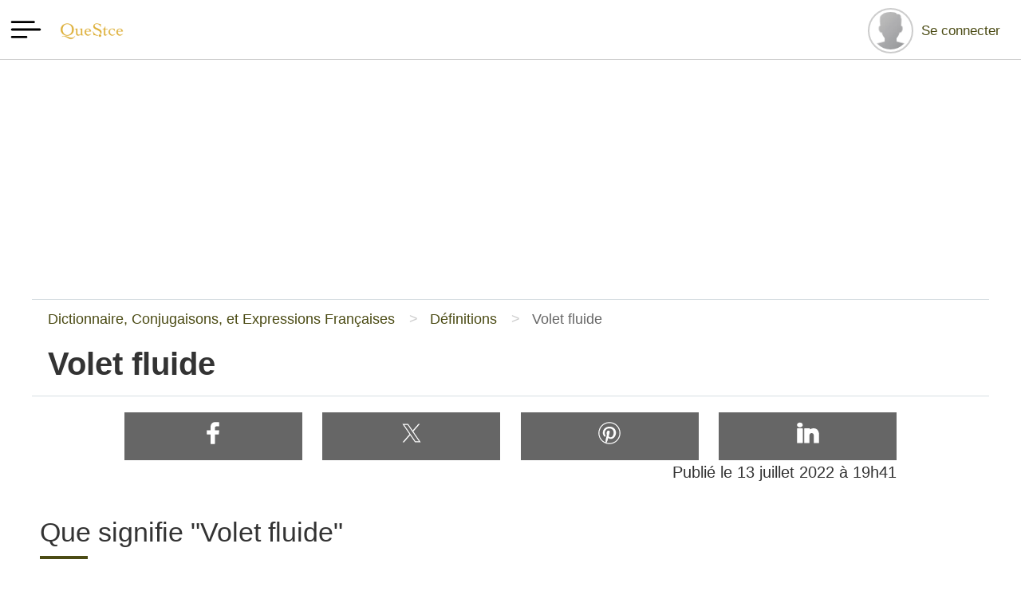

--- FILE ---
content_type: text/html; charset=utf-8
request_url: https://www.questce.fr/definitions/volet-fluide-22686
body_size: 8173
content:
<!doctype html>
<html lang="fr">
	<head>
		<meta charset="utf-8">
    
<title>Définition du mot &quot;Volet fluide&quot; - Questce.fr</title>
<meta name="description" content="Quelle est la signification du mot &quot;Volet fluide&quot;? Qu&apos;est-ce que ça veut dire &quot;Volet fluide&quot;?">
<meta name="robots" content="index, follow">
<meta name="viewport" content="width=device-width,initial-scale=1,minimum-scale=1">

  <meta property="og:site_name" content="Questce.fr">
  <meta property="og:title" content="Définition du mot &quot;Volet fluide&quot; - Questce.fr">
  <meta property="og:type" content="article">
  <meta property="og:url" content="https://www.questce.fr/definitions/volet-fluide-22686">
  <meta property="og:image" content="/extension/questce/design/questce/images/layout/default.jpg">
  <meta property="og:description" content="Quelle est la signification du mot &quot;Volet fluide&quot;? Qu&apos;est-ce que ça veut dire &quot;Volet fluide&quot;?">

  <link rel="canonical" href="https://www.questce.fr/definitions/volet-fluide-22686">

<link rel="apple-touch-icon" sizes="180x180" href="/apple-touch-icon.png">
<link rel="icon" type="image/png" sizes="32x32" href="/favicon-32x32.png">
<link rel="icon" type="image/png" sizes="16x16" href="/favicon-16x16.png">
<link rel="manifest" href="/manifest.json">
<link rel="mask-icon" href="/safari-pinned-tab.svg" color="#5bbad5">
<meta name="msapplication-TileColor" content="#2d89ef">
<meta name="theme-color" content="#ffffff">

    <link rel="stylesheet" href="/design/standard/stylesheets/generated/questce/front-minimal.min.css"><link rel="stylesheet" href="/design/standard/stylesheets/generated/questce/front.min.css">
            <script type="application/ld+json">
          {"@context":"https:\/\/schema.org","@type":"WebSite","name":"Questce.fr","url":"https:\/\/www.questce.fr\/","potentialAction":[{"@type":"SearchAction","target":{"@type":"EntryPoint","urlTemplate":"https:\/\/www.questce.fr\/search?query={search_term_string}"},"query-input":"required name=search_term_string"}]}        </script>
              <script type="application/ld+json">
          {"@context":"https:\/\/schema.org","@type":"BreadcrumbList","itemListElement":[{"@type":"ListItem","position":0,"item":{"@id":"https:\/\/www.questce.fr\/","name":"Dictionnaire, Conjugaisons, et Expressions Fran\u00e7aises"}},{"@type":"ListItem","position":1,"item":{"@id":"https:\/\/www.questce.fr\/definitions","name":"D\u00e9finitions"}}]}        </script>
              <script type="application/ld+json">
          {"@context":"https:\/\/schema.org","@type":"NewsArticle","name":"Volet fluide","url":"https:\/\/www.questce.fr\/definitions\/volet-fluide-22686","headline":"D\u00e9finition du mot \"Volet fluide\"","dateCreated":"2022-07-13T19:41:30+02:00","datePublished":"2022-07-13T19:41:30+02:00","dateModified":"2022-07-13T19:41:30+02:00","editor":"Questce.fr","description":"Quelle est la signification du mot \"Volet fluide\"? Qu'est-ce que \u00e7a veut dire \"Volet fluide\"?","publisher":{"@type":"Organization","name":"Questce.fr","url":"https:\/\/www.questce.fr","logo":{"@type":"ImageObject","url":"https:\/\/www.questce.fr\/extension\/questce\/design\/questce\/images\/layout\/logo.png","height":"156","width":"300"}},"mainEntityOfPage":{"@type":"WebPage","@id":"https:\/\/www.questce.fr\/definitions\/volet-fluide-22686"},"articleSection":"D\u00e9finitions","image":["https:\/\/www.questce.fr\/extension\/questce\/design\/questce\/images\/layout\/default.jpg"],"author":{"@type":"Person","name":"Clara Devienne","url":"https:\/\/www.questce.fr\/auteurs\/clara-devienne-3"}}        </script>
      	</head>
	<body id="body"  data-uaid="G-BHC2N4RM3E"                   data-caid="ca-pub-4998910007092964"                   data-nonceid="iNearx2b4H4j_Q9XZY-RLg">
		<header class="header">
	<div class="header-area">
          <div class="menu-button" id="header-menu-button">
        <svg xmlns="http://www.w3.org/2000/svg" viewBox="0 0 24 24" xml:space="preserve" class="svg-preserve" style="display:none;"><g id="icon-menu"><path d="m13 16.745c0-.414-.336-.75-.75-.75h-9.5c-.414 0-.75.336-.75.75s.336.75.75.75h9.5c.414 0 .75-.336.75-.75zm9-5c0-.414-.336-.75-.75-.75h-18.5c-.414 0-.75.336-.75.75s.336.75.75.75h18.5c.414 0 .75-.336.75-.75zm-4-5c0-.414-.336-.75-.75-.75h-14.5c-.414 0-.75.336-.75.75s.336.75.75.75h14.5c.414 0 .75-.336.75-.75z" fill-rule="nonzero"/></g></svg><svg xmlns="http://www.w3.org/2000/svg" viewBox="0 0 24 24" xml:space="preserve" width="45" height="45" class="icon-menu"><use href="#icon-menu"></use></svg>        <svg xmlns="http://www.w3.org/2000/svg" viewBox="0 0 24 24" xml:space="preserve" class="svg-preserve" style="display:none;"><g id="icon-cancel"><path d="m12 10.93 5.719-5.72c.146-.146.339-.219.531-.219.404 0 .75.324.75.749 0 .193-.073.385-.219.532l-5.72 5.719 5.719 5.719c.147.147.22.339.22.531 0 .427-.349.75-.75.75-.192 0-.385-.073-.531-.219l-5.719-5.719-5.719 5.719c-.146.146-.339.219-.531.219-.401 0-.75-.323-.75-.75 0-.192.073-.384.22-.531l5.719-5.719-5.72-5.719c-.146-.147-.219-.339-.219-.532 0-.425.346-.749.75-.749.192 0 .385.073.531.219z"/></g></svg><svg xmlns="http://www.w3.org/2000/svg" viewBox="0 0 24 24" xml:space="preserve" width="45" height="45" class="icon-cancel"><use href="#icon-cancel"></use></svg>			</div>
      <div class="menu-button right">
        <div id="header-status">
          <a href="/user/login" title="Se connecter">
            <img alt="Avatar par defaut" height="120" width="120" src="/design/standard/images/comment/anonymous.jpg" class="user-avatar">            <span class="user-name">Se connecter</span>
          </a>
        </div>
      </div>
    		<a href="/" class="logo" title="Retour a l'accueil">
			<img src="/extension/questce/design/questce/images/layout/logo.png"
           class='img-fluid'
           width='300'
           height='156'
           alt="Questce.fr">
		</a>
	</div>
</header>

  <nav id="header-menu" class="leftmenu">
	<div class="menu-inner">
		<form class="searchgroup" method="get"
			action="/search">
			<label for="searchinput-headermenu">Rechercher sur le site</label>
			<input id="searchinput-headermenu" type="search" class="form-control"
				value=""
				name="query" placeholder="Rechercher">
			<button type="submit">
				Rechercher
				<svg xmlns="http://www.w3.org/2000/svg" viewBox="0 0 15 15" xml:space="preserve" class="svg-preserve" style="display:none;"><g id="icon-search"><path d="M6.27.25a6 6 0 1 0 3.58 10.84L10 11l3 3a.75.75 0 1 0 1.06-1.07l-3-3 .12-.17a5.93 5.93 0 0 0 1.09-3.44 6 6 0 0 0-6-6.07Zm0 10.52a4.5 4.5 0 1 1 4.5-4.5 4.51 4.51 0 0 1-4.5 4.5Z" fill="#333"></path></g></svg><svg xmlns="http://www.w3.org/2000/svg" viewBox="0 0 15 15" xml:space="preserve" width="25" height="25" ><use href="#icon-search"></use></svg>			</button>
		</form>

		<a href="/" title="Accueil">Accueil</a>
						<a href="/expressions"
			title="Expressions">
			Expressions		</a>
				<a href="/conjugaison"
			title="Conjugaison">
			Conjugaison		</a>
				<a href="/definitions"
			title="Définitions">
			Définitions		</a>
				<a href="/edito"
			title="Edito">
			Edito		</a>
				<a href="/metiers"
			title="Métiers">
			Métiers		</a>
					</div>
</nav>    
  <div class="largerow breadcrumb">
        	<ul>
    		    			<li>
    				    					<a href="/" title="Dictionnaire, Conjugaisons, et Expressions Françaises">
    						Dictionnaire, Conjugaisons, et Expressions Françaises    					</a>
       			    			</li>
    		    			<li>
    				    					<a href="/definitions" title="Définitions">
    						Définitions    					</a>
       			    			</li>
    		    			<li>
    				       				<span>Volet fluide</span>
        		    			</li>
    		    	</ul>
    		      <h1>Volet fluide</h1>
      </div>

    <div class="main-container">
	    <main class="largerow">
	
	<div class="socialbar-container reducedrow bg-white">
	<div class="socialbar">
		<a class="bg-facebook"
			onclick="javascript:window.open(this.href, '', 'menubar=no,toolbar=no,resizable=yes,scrollbars=yes,height=500,width=700');return false;"
			href="https://www.facebook.com/sharer.php?u=https%3A%2F%2Fwww.questce.fr%2Fdefinitions%2Fvolet-fluide-22686&t=Volet+fluide"
			title="Partager sur Facebook" target="_blank" rel="noopener">
			<svg xmlns="http://www.w3.org/2000/svg" viewBox="0 0 50 50" xml:space="preserve" class="svg-preserve" style="display:none;"><g id="icon-facebook"><path d="M32,11h5c0.552,0,1-0.448,1-1V3.263c0-0.524-0.403-0.96-0.925-0.997C35.484,2.153,32.376,2,30.141,2C24,2,20,5.68,20,12.368 V19h-7c-0.552,0-1,0.448-1,1v7c0,0.552,0.448,1,1,1h7v19c0,0.552,0.448,1,1,1h7c0.552,0,1-0.448,1-1V28h7.222 c0.51,0,0.938-0.383,0.994-0.89l0.778-7C38.06,19.518,37.596,19,37,19h-8v-5C29,12.343,30.343,11,32,11z"/></g></svg><svg xmlns="http://www.w3.org/2000/svg" viewBox="0 0 50 50" xml:space="preserve" width="50" height="50" ><use href="#icon-facebook"></use></svg>		</a>
		<a class="bg-twitter"
			onclick="javascript:window.open(this.href, '', 'menubar=no,toolbar=no,resizable=yes,scrollbars=yes,height=400,width=700');return false;"
			href="https://twitter.com/share?url=https%3A%2F%2Fwww.questce.fr%2Fdefinitions%2Fvolet-fluide-22686&text=Volet+fluide"
			title="Partager sur Twitter" target="_blank" rel="noopener">
			<svg xmlns="http://www.w3.org/2000/svg" viewBox="0 0 50 50" xml:space="preserve" class="svg-preserve" style="display:none;"><g id="icon-twitter"><path d="M 5.9199219 6 L 20.582031 27.375 L 6.2304688 44 L 9.4101562 44 L 21.986328 29.421875 L 31.986328 44 L 44 44 L 28.681641 21.669922 L 42.199219 6 L 39.029297 6 L 27.275391 19.617188 L 17.933594 6 L 5.9199219 6 z M 9.7167969 8 L 16.880859 8 L 40.203125 42 L 33.039062 42 L 9.7167969 8 z"/></g></svg><svg xmlns="http://www.w3.org/2000/svg" viewBox="0 0 50 50" xml:space="preserve" width="50" height="50" ><use href="#icon-twitter"></use></svg>		</a>
		<a class="bg-pinterest"
			href="http://pinterest.com/pin/create/button/?url=https%3A%2F%2Fwww.questce.fr%2Fdefinitions%2Fvolet-fluide-22686&media=%2Fextension%2Fquestce%2Fdesign%2Fquestce%2Fimages%2Flayout%2Fdefault.jpg&description=Volet+fluide"
			title="Partager sur Pinterest" target="_blank" rel="noopener">
			<svg xmlns="http://www.w3.org/2000/svg" viewBox="0 0 50 50" xml:space="preserve" class="svg-preserve" style="display:none;"><g id="icon-pinterest"><path d="M 25 2 C 12.309295 2 2 12.309295 2 25 C 2 37.690705 12.309295 48 25 48 C 37.690705 48 48 37.690705 48 25 C 48 12.309295 37.690705 2 25 2 z M 25 4 C 36.609825 4 46 13.390175 46 25 C 46 36.609825 36.609825 46 25 46 C 22.876355 46 20.82771 45.682142 18.896484 45.097656 C 19.75673 43.659418 20.867347 41.60359 21.308594 39.90625 C 21.570728 38.899887 22.648438 34.794922 22.648438 34.794922 C 23.348841 36.132057 25.395277 37.263672 27.574219 37.263672 C 34.058123 37.263672 38.732422 31.300682 38.732422 23.890625 C 38.732422 16.78653 32.935409 11.472656 25.476562 11.472656 C 16.196831 11.472656 11.271484 17.700825 11.271484 24.482422 C 11.271484 27.636307 12.94892 31.562193 15.634766 32.8125 C 16.041611 33.001865 16.260073 32.919834 16.353516 32.525391 C 16.425459 32.226044 16.788267 30.766792 16.951172 30.087891 C 17.003269 29.871239 16.978043 29.68405 16.802734 29.470703 C 15.913793 28.392399 15.201172 26.4118 15.201172 24.564453 C 15.201172 19.822048 18.791452 15.232422 24.908203 15.232422 C 30.18976 15.232422 33.888672 18.832872 33.888672 23.980469 C 33.888672 29.796219 30.95207 33.826172 27.130859 33.826172 C 25.020554 33.826172 23.440361 32.080359 23.947266 29.939453 C 24.555054 27.38426 25.728516 24.626944 25.728516 22.78125 C 25.728516 21.130713 24.842754 19.753906 23.007812 19.753906 C 20.850369 19.753906 19.117188 21.984457 19.117188 24.974609 C 19.117187 26.877359 19.761719 28.166016 19.761719 28.166016 C 19.761719 28.166016 17.630543 37.176514 17.240234 38.853516 C 16.849091 40.52931 16.953851 42.786365 17.115234 44.466797 C 9.421139 41.352465 4 33.819328 4 25 C 4 13.390175 13.390175 4 25 4 z"/></g></svg><svg xmlns="http://www.w3.org/2000/svg" viewBox="0 0 50 50" xml:space="preserve" width="50" height="50" ><use href="#icon-pinterest"></use></svg>		</a>
		<a class="bg-linkedin"
			onclick="javascript:window.open(this.href, '','menubar=no,toolbar=no,resizable=yes,scrollbars=yes,height=450,width=650');return false;"
			href="https://www.linkedin.com/sharing/share-offsite/?url=https%3A%2F%2Fwww.questce.fr%2Fdefinitions%2Fvolet-fluide-22686"
			title="Partager sur Linkedin" target="_blank" rel="noopener">
			<svg xmlns="http://www.w3.org/2000/svg" viewBox="0 0 50 50" xml:space="preserve" class="svg-preserve" style="display:none;"><g id="icon-linkedin"><path d="M 8 3.0097656 C 4.53 3.0097656 2.0097656 5.0892187 2.0097656 7.9492188 C 2.0097656 10.819219 4.59 12.990234 8 12.990234 C 11.47 12.990234 13.990234 10.870625 13.990234 7.890625 C 13.830234 5.020625 11.36 3.0097656 8 3.0097656 z M 3 15 C 2.45 15 2 15.45 2 16 L 2 45 C 2 45.55 2.45 46 3 46 L 13 46 C 13.55 46 14 45.55 14 45 L 14 16 C 14 15.45 13.55 15 13 15 L 3 15 z M 18 15 C 17.45 15 17 15.45 17 16 L 17 45 C 17 45.55 17.45 46 18 46 L 27 46 C 27.552 46 28 45.552 28 45 L 28 30 L 28 29.75 L 28 29.5 C 28 27.13 29.820625 25.199531 32.140625 25.019531 C 32.260625 24.999531 32.38 25 32.5 25 C 32.62 25 32.739375 24.999531 32.859375 25.019531 C 35.179375 25.199531 37 27.13 37 29.5 L 37 45 C 37 45.552 37.448 46 38 46 L 47 46 C 47.55 46 48 45.55 48 45 L 48 28 C 48 21.53 44.529063 15 36.789062 15 C 33.269062 15 30.61 16.360234 29 17.490234 L 29 16 C 29 15.45 28.55 15 28 15 L 18 15 z"/></g></svg><svg xmlns="http://www.w3.org/2000/svg" viewBox="0 0 50 50" xml:space="preserve" width="50" height="50" ><use href="#icon-linkedin"></use></svg>		</a>
		<a class="bg-whatsapp"
			href="whatsapp://send?text=https%3A%2F%2Fwww.questce.fr%2Fdefinitions%2Fvolet-fluide-22686"
			title="Partager sur Whatsapp" target="_blank" rel="noopener">
			<svg xmlns="http://www.w3.org/2000/svg" viewBox="0 0 50 50" xml:space="preserve" class="svg-preserve" style="display:none;"><g id="icon-whatsapp"><path d="M 25 2 C 12.309534 2 2 12.309534 2 25 C 2 29.079097 3.1186875 32.88588 4.984375 36.208984 L 2.0371094 46.730469 A 1.0001 1.0001 0 0 0 3.2402344 47.970703 L 14.210938 45.251953 C 17.434629 46.972929 21.092591 48 25 48 C 37.690466 48 48 37.690466 48 25 C 48 12.309534 37.690466 2 25 2 z M 25 4 C 36.609534 4 46 13.390466 46 25 C 46 36.609534 36.609534 46 25 46 C 21.278025 46 17.792121 45.029635 14.761719 43.333984 A 1.0001 1.0001 0 0 0 14.033203 43.236328 L 4.4257812 45.617188 L 7.0019531 36.425781 A 1.0001 1.0001 0 0 0 6.9023438 35.646484 C 5.0606869 32.523592 4 28.890107 4 25 C 4 13.390466 13.390466 4 25 4 z M 16.642578 13 C 16.001539 13 15.086045 13.23849 14.333984 14.048828 C 13.882268 14.535548 12 16.369511 12 19.59375 C 12 22.955271 14.331391 25.855848 14.613281 26.228516 L 14.615234 26.228516 L 14.615234 26.230469 C 14.588494 26.195329 14.973031 26.752191 15.486328 27.419922 C 15.999626 28.087653 16.717405 28.96464 17.619141 29.914062 C 19.422612 31.812909 21.958282 34.007419 25.105469 35.349609 C 26.554789 35.966779 27.698179 36.339417 28.564453 36.611328 C 30.169845 37.115426 31.632073 37.038799 32.730469 36.876953 C 33.55263 36.755876 34.456878 36.361114 35.351562 35.794922 C 36.246248 35.22873 37.12309 34.524722 37.509766 33.455078 C 37.786772 32.688244 37.927591 31.979598 37.978516 31.396484 C 38.003976 31.104927 38.007211 30.847602 37.988281 30.609375 C 37.969311 30.371148 37.989581 30.188664 37.767578 29.824219 C 37.302009 29.059804 36.774753 29.039853 36.224609 28.767578 C 35.918939 28.616297 35.048661 28.191329 34.175781 27.775391 C 33.303883 27.35992 32.54892 26.991953 32.083984 26.826172 C 31.790239 26.720488 31.431556 26.568352 30.914062 26.626953 C 30.396569 26.685553 29.88546 27.058933 29.587891 27.5 C 29.305837 27.918069 28.170387 29.258349 27.824219 29.652344 C 27.819619 29.649544 27.849659 29.663383 27.712891 29.595703 C 27.284761 29.383815 26.761157 29.203652 25.986328 28.794922 C 25.2115 28.386192 24.242255 27.782635 23.181641 26.847656 L 23.181641 26.845703 C 21.603029 25.455949 20.497272 23.711106 20.148438 23.125 C 20.171937 23.09704 20.145643 23.130901 20.195312 23.082031 L 20.197266 23.080078 C 20.553781 22.728924 20.869739 22.309521 21.136719 22.001953 C 21.515257 21.565866 21.68231 21.181437 21.863281 20.822266 C 22.223954 20.10644 22.02313 19.318742 21.814453 18.904297 L 21.814453 18.902344 C 21.828863 18.931014 21.701572 18.650157 21.564453 18.326172 C 21.426943 18.001263 21.251663 17.580039 21.064453 17.130859 C 20.690033 16.232501 20.272027 15.224912 20.023438 14.634766 L 20.023438 14.632812 C 19.730591 13.937684 19.334395 13.436908 18.816406 13.195312 C 18.298417 12.953717 17.840778 13.022402 17.822266 13.021484 L 17.820312 13.021484 C 17.450668 13.004432 17.045038 13 16.642578 13 z M 16.642578 15 C 17.028118 15 17.408214 15.004701 17.726562 15.019531 C 18.054056 15.035851 18.033687 15.037192 17.970703 15.007812 C 17.906713 14.977972 17.993533 14.968282 18.179688 15.410156 C 18.423098 15.98801 18.84317 16.999249 19.21875 17.900391 C 19.40654 18.350961 19.582292 18.773816 19.722656 19.105469 C 19.863021 19.437122 19.939077 19.622295 20.027344 19.798828 L 20.027344 19.800781 L 20.029297 19.802734 C 20.115837 19.973483 20.108185 19.864164 20.078125 19.923828 C 19.867096 20.342656 19.838461 20.445493 19.625 20.691406 C 19.29998 21.065838 18.968453 21.483404 18.792969 21.65625 C 18.639439 21.80707 18.36242 22.042032 18.189453 22.501953 C 18.016221 22.962578 18.097073 23.59457 18.375 24.066406 C 18.745032 24.6946 19.964406 26.679307 21.859375 28.347656 C 23.05276 29.399678 24.164563 30.095933 25.052734 30.564453 C 25.940906 31.032973 26.664301 31.306607 26.826172 31.386719 C 27.210549 31.576953 27.630655 31.72467 28.119141 31.666016 C 28.607627 31.607366 29.02878 31.310979 29.296875 31.007812 L 29.298828 31.005859 C 29.655629 30.601347 30.715848 29.390728 31.224609 28.644531 C 31.246169 28.652131 31.239109 28.646231 31.408203 28.707031 L 31.408203 28.708984 L 31.410156 28.708984 C 31.487356 28.736474 32.454286 29.169267 33.316406 29.580078 C 34.178526 29.990889 35.053561 30.417875 35.337891 30.558594 C 35.748225 30.761674 35.942113 30.893881 35.992188 30.894531 C 35.995572 30.982516 35.998992 31.07786 35.986328 31.222656 C 35.951258 31.624292 35.8439 32.180225 35.628906 32.775391 C 35.523582 33.066746 34.975018 33.667661 34.283203 34.105469 C 33.591388 34.543277 32.749338 34.852514 32.4375 34.898438 C 31.499896 35.036591 30.386672 35.087027 29.164062 34.703125 C 28.316336 34.437036 27.259305 34.092596 25.890625 33.509766 C 23.114812 32.325956 20.755591 30.311513 19.070312 28.537109 C 18.227674 27.649908 17.552562 26.824019 17.072266 26.199219 C 16.592866 25.575584 16.383528 25.251054 16.208984 25.021484 L 16.207031 25.019531 C 15.897202 24.609805 14 21.970851 14 19.59375 C 14 17.077989 15.168497 16.091436 15.800781 15.410156 C 16.132721 15.052495 16.495617 15 16.642578 15 z"/></g></svg><svg xmlns="http://www.w3.org/2000/svg" viewBox="0 0 50 50" xml:space="preserve" width="50" height="50" ><use href="#icon-whatsapp"></use></svg>		</a>
	</div>
</div>

	<div class="reducedrow">
			</div>

	<div class="reducedrow">
			<div class="author-dates">
    <div class="author">
    </div>
    <div class="dates">
      Publié le 13 juillet 2022 à 19h41          </div>
  </div>
	</div>

		<div class="intro margin-bottom-2">
		<h2 class="title-1 title-line">Que signifie
			"Volet fluide"
		</h2>
		<ul><li>Système hypersustentateur dans lequel une nappe d'air soufflé éjectée vers le bas du bord de fuite de l'aile remplace les volets classiques.</li><li>(Anglais: jet flap).</li></ul>	</div>
	
	
	
	
	
	<div class="reducedrow margin-bottom-2">
		
<div class="comments">
	<p class="title-2 title-line">
				Aucun commentaire
			</p>
	<ul class="commentlist"
		data-contentobjectid="22686"
		data-responseto="0"
		data-nbcomments="0"
		data-notation="0">
				<li class="nocomments">
			SOYEZ LE PREMIER À COMMENTER CET ARTICLE !
		</li>
			</ul>
	
	<form class="commentform" method="post" action="/comment/add/22686">
  <input class="responseto" type="hidden" name="responseto" value="">
  <div class="commentforminner">
    <div class="user-status">
      <img alt="Avatar par defaut" height="120" width="120" src="/design/standard/images/comment/anonymous.jpg" class="user-avatar">      <span class="user-name">Invité</span>
    </div>
    <div class="messagecont">
            <textarea name="comment" class="form-control message" placeholder="Votre commentaire..." rows="3"></textarea>
      <div>
        <input class="btn submit" type="submit" value="Commenter">
      </div>
    </div>
  </div>
</form></div>	</div>

	<div class="reducedrow margin-bottom-2">
		    <div class="morelikethis">
      <p class="title-2 title-line">Aller plus loin</p>
      <a class="headlinelight" href="/definitions/volet-21192" title="volet">
  <div class="inner">
        <div class="infos">
              <div class="category">Définitions</div>
            <div class="title">volet</div>
      <div class="intro">Panneau de bois ou de métal qui protège une fenêtre, une vitrine, une porte.Panneau qui se replie sur la pièce à laquelle il tient.Ailette d'une roue à...</div>
    </div>
  </div>
</a><a class="headlinelight" href="/definitions/fluide-17862" title="fluide">
  <div class="inner">
        <div class="infos">
              <div class="category">Définitions</div>
            <div class="title">fluide</div>
      <div class="intro">Qui coule, qui s'écoule.Se dit d'un corps dont les molécules ne sont pas liées entre elles et qui se déforme sans résistance: les gaz, les liquides sont des...</div>
    </div>
  </div>
</a><a class="headlinelight" href="/definitions/fluidique-17863" title="fluidique">
  <div class="inner">
        <div class="infos">
              <div class="category">Définitions</div>
            <div class="title">fluidique</div>
      <div class="intro">Qui a rapport à la fluidique (voir ci-dessous).Qui a rapport au fluide (force mystérieuse qui émanerait de certaines personnes ou de certaines...</div>
    </div>
  </div>
</a><a class="headlinelight" href="/definitions/deflecteur-de-volet-22331" title="Déflecteur de volet">
  <div class="inner">
        <div class="infos">
              <div class="category">Définitions</div>
            <div class="title">Déflecteur de volet</div>
      <div class="intro">élément profilé fixé en avant du bord d'attaque d'un volet de courbure et permettant, grâce à un effet de fente supplémentaire, d'assurer un meilleur...</div>
    </div>
  </div>
</a><a class="headlinelight" href="/definitions/fluide-caloporteur-22361" title="Fluide caloporteur">
  <div class="inner">
        <div class="infos">
              <div class="category">Définitions</div>
            <div class="title">Fluide caloporteur</div>
      <div class="intro">Fluide en mouvement qui reçoit de la chaleur en un point de son circuit et en cède en un autre point.(Anglais: coolant, heat transfer fluid).</div>
    </div>
  </div>
</a><a class="headlinelight" href="/definitions/refroidissement-par-film-fluide-22507" title="Refroidissement par film fluide">
  <div class="inner">
        <div class="infos">
              <div class="category">Définitions</div>
            <div class="title">Refroidissement par film fluide</div>
      <div class="intro">Refroidissement d'une surface portée à très haute température (aube de turbine, tête de missile, etc.) par projection continue sur cette surface d'une...</div>
    </div>
  </div>
</a>    </div>
  	</div>
</main>    </div>

    <footer>
  <div class="logo">
    <img src="/extension/questce/design/questce/images/layout/logo.png"
         class='img-fluid'
         width='300'
         height='156'
         alt="Questce.fr">
  </div>
  <div class="linklist">
    <a href="/nos-sites" title="Nos sites">Nos sites</a>
    <a href="/plan-du-site" title="Plan du site">Plan du site</a>
    <a href="/info-cookies" title="Informations relatives aux cookies">Informations relatives aux cookies</a>
    <a href="/contact" title="Contactez-nous">Contactez-nous</a>
    <a href="/cgu" title="Conditions générales d'utiliation">CGU</a>
  </div>
</footer>
    <script src="/design/standard/javascript/generated/questce/front.min.js" async></script>

  	<script>
  if ('serviceWorker' in navigator) {
    const version = '1.0.1754572513';
    navigator.serviceWorker.register( '/serviceworker?version=' + version, { scope: '/' });
    navigator.serviceWorker.ready;
  }
</script>	</body>
</html>


--- FILE ---
content_type: text/html; charset=utf-8
request_url: https://www.google.com/recaptcha/api2/aframe
body_size: 267
content:
<!DOCTYPE HTML><html><head><meta http-equiv="content-type" content="text/html; charset=UTF-8"></head><body><script nonce="GbF-IZ_Ks2UeDlwCaD-T1g">/** Anti-fraud and anti-abuse applications only. See google.com/recaptcha */ try{var clients={'sodar':'https://pagead2.googlesyndication.com/pagead/sodar?'};window.addEventListener("message",function(a){try{if(a.source===window.parent){var b=JSON.parse(a.data);var c=clients[b['id']];if(c){var d=document.createElement('img');d.src=c+b['params']+'&rc='+(localStorage.getItem("rc::a")?sessionStorage.getItem("rc::b"):"");window.document.body.appendChild(d);sessionStorage.setItem("rc::e",parseInt(sessionStorage.getItem("rc::e")||0)+1);localStorage.setItem("rc::h",'1768353280647');}}}catch(b){}});window.parent.postMessage("_grecaptcha_ready", "*");}catch(b){}</script></body></html>

--- FILE ---
content_type: text/css
request_url: https://www.questce.fr/design/standard/stylesheets/generated/questce/front.min.css
body_size: 6185
content:
.sweetalert{background:rgba(0,0,0,.4);display:grid;position:fixed;z-index:1060;inset:0;box-sizing:border-box;height:100%;padding:.625rem;overflow-x:hidden;transition:background-color .1s}.sweetalert .sweetalert-body{display:grid;place-self:center center;width:32rem;max-width:100%;padding:0 0 1.25rem;font-size:1rem;border-radius:5px;background:#fff;color:#545454;text-align:center}.sweetalert .sweetalert-body .title{padding:.8rem 1rem 0;font-size:2rem}.sweetalert .sweetalert-body .message{padding:1rem 1.6rem .3rem}.sweetalert .sweetalert-body .actions{padding:1.25rem 0 0;margin:0 auto}.card{position:relative;background-color:#fff;border:1px solid #d7dfe3;box-shadow:0 5px 20px rgba(0,0,0,.05);word-wrap:break-word;word-break:break-all;flex:1 1 auto}.card .card-title{display:flex;justify-content:space-between;background-color:#4b4b14;color:#fff;text-align:left;padding:.6rem 1rem;font-size:1.2rem;margin:0}.card .card-body{border-top:1px solid #ccc;background:#fff;color:#2b3034;margin-left:0;width:100%;overflow-x:visible;overflow-y:visible}.card .card-body:not(.wa)>*{width:fit-content;min-width:100%}:focus-visible{outline:2px solid @formfocusbordercolor}.has-error:focus-visible{outline:2px solid #de3949}::placeholder{color:#999;opacity:.5}.alert{position:relative;display:block;padding:.75rem 1.25rem;margin-bottom:1rem;border:1px solid transparent;border-radius:.25rem}.alert.success{color:#107126;background-color:#e7f5ea;border-color:#107126}.alert.error{color:#de3949;background-color:#ffedf1;border-color:#de3949}.form-group>.alert{padding:0;margin-bottom:0;border:0;border-radius:0;margin-top:.25rem;font-size:.9rem}.form-group>.alert.error,.form-group>.alert.success{color:#107126;background-color:transparent}.form-group>.alert.error{color:#de3949}.btn{background-color:#fff;color:#4b4b14;border:1px solid #ccc;padding:.3rem .5rem;text-align:center;vertical-align:middle;cursor:pointer;font-size:1rem;line-height:1.2rem}.btn svg{fill:#4b4b14;stroke:#4b4b14;height:1.2rem;width:1.2rem}.btn.circle{display:inline-block;height:2rem;width:2rem;min-width:2rem;padding:0;line-height:2rem;border-radius:1rem}a.btn,a.btn:focus,a.btn:hover,a.btn:visited{text-decoration:none}.btn.active,.btn:focus,.btn:hover{border-color:#4b4b14;background-color:#f2f4f8}.btn.disabled,.btn.disabled:focus,.btn.disabled:hover,.btn[disabled]{color:#999;border-color:#999;background-color:#ddd;cursor:not-allowed}.form-group{position:relative}label{display:block;max-width:100%;margin-bottom:.5rem;font-weight:700}.required-asterisk:after,label.required:after{content:"*";display:inline-block;color:#de3949}select{height:2.2rem;line-height:2.2rem}select[multiple],select[size]{height:auto}.form-control{display:inline-block;box-sizing:border-box;width:100%;max-width:100%;padding:.2rem .5rem;font-size:1rem;line-height:1.5;color:#666;background-color:#fff;background-clip:padding-box;border:1px solid #d2d6de;vertical-align:middle;border-radius:0}.form-control.w15{width:15rem}.form-control:disabled{cursor:not-allowed;background-color:#eee}.form-control.has-error,.form-group.chck .form-control.has-error+label:before{border-color:#de3949}.input-group{display:flex;flex-wrap:wrap;align-items:stretch;width:100%}.input-group>.form-control,.input-group>.input-group-main{position:relative;flex:1 1 auto;width:1%;min-width:0}.input-group>.btn{position:relative;z-index:2}.input-group,.searchgroup{position:relative}.searchgroup label,input[type=file]{display:none}.searchgroup input[type=search]{padding:.3rem 45px .3rem .3rem;height:45px;outline:0}.searchgroup input[type=search]::-webkit-search-cancel-button{-webkit-appearance:none}.searchgroup button[type=submit]{position:absolute;background-color:#f7f7f7;z-index:11;cursor:pointer;top:1px;right:1px;bottom:1px;border:0;width:45px;font-size:0}.form-group.chck{line-height:1.5rem}.form-group.chck .form-control{visibility:hidden;width:1.5rem;height:1.5rem;position:absolute}.form-group.chck .form-control+label{cursor:pointer;display:inline-block;padding-left:2rem;margin-right:1.5rem;position:relative;padding-top:0}.form-group.chck .form-control+label:before{content:"";height:1.5rem;width:1.5rem;left:0;position:absolute;top:0;background-color:#fff;border:1px solid #ccc;border-radius:.25rem}.form-group.chck .form-control+label:after{content:"✔";font-size:1.1rem;left:.3rem;position:absolute;top:0;opacity:0;color:#3c8dbc}.form-group.chck .form-control:checked+label:after{opacity:1}.form-group.chck .form-control:disabled+label:before{background-color:#ccc}.form-group.chck .form-control:disabled+label:after{color:#999}.loading{background:rgba(0,0,0,.5);position:absolute;display:flex;top:0;left:0;right:0;bottom:0;z-index:999;line-height:100%;text-align:center;align-items:center;color:#fff}.loading.white{background:rgba(255,255,255,.5);color:#999}.loading:after{content:"Chargement en cours";align-self:center;display:flex;margin:0 auto}.commentform{padding:.5rem;background-color:#f7f7f7}.commentlist .commentform,.commentlist li li{margin-left:1rem;padding-left:1rem;border-left:2px solid @commentcolor}@media (min-width:768px){.commentlist .commentform{margin-left:3rem}}.commentform .commentforminner{display:flex;flex-wrap:wrap}.commentform .user-status{display:flex;margin-right:0;max-width:100%;flex-direction:column;text-align:center;flex:0 0 100%;align-self:center}@media (min-width:768px){.commentform .user-status{flex:0 0 6rem;max-width:6rem;margin-right:.5rem}}.commentform .user-status .user-avatar{margin:0 auto;width:4rem;height:4rem;padding:3px}.commentform .user-status .user-name{align-self:center}.commentform .messagecont{flex:1 0 0}.commentform .messagecont .message{width:100%;max-width:100%;margin-bottom:.5rem;resize:none}.commentform .messagecont .note>svg{stroke:#666;fill:#f7f7f7;cursor:pointer}.commentform .messagecont .note>svg.active,.commentlist li .note>svg.active{fill:#f8e200}.commentform .submit{float:right}.commentlist{margin:0;padding:0}.commentlist li{display:flex;flex-direction:column;padding:.3rem 0;list-style-type:none;border-bottom:1px solid #d2d6de}.commentlist li .commentinner{display:flex;flex-wrap:wrap;align-items:center}@media (min-width:768px){.commentlist li .commentinner{padding:.5rem 1rem 1rem .5rem}}.commentlist li.topcomment>.commentinner{position:relative;border:2px solid @commentcolor;margin-top:2rem}.commentlist li.topcomment>.commentinner:before{content:"TOP COMMENTAIRE";background-color:@commentcolor;color:#fff;display:inline-block;position:absolute;left:-2px;top:-2rem;height:2rem;padding:.3rem 1rem}.commentlist li .user-status{display:flex;margin-right:0;max-width:100%;flex-direction:column;text-align:center;flex:0 0 100%;align-items:center}@media (min-width:768px){.commentlist li .user-status{flex:0 0 6rem;max-width:6rem;margin-right:.5rem}}.commentlist li .user-status .user-avatar{margin:0 auto;width:4rem;height:4rem;padding:3px}.commentlist li.nocomments{text-align:center;color:#666;text-transform:uppercase}.commentlist li .commentcontent{color:#666;font-size:1rem;flex:1 0 0}.commentlist li .head{display:flex;justify-content:space-between;flex-wrap:wrap}@media (min-width:768px){.commentlist li .head{flex-wrap:nowrap}}.commentlist li .head .date{float:right;font-size:.8rem;margin-bottom:.2rem}.commentlist li .head .note{display:inline-block}.commentlist li .note>svg{stroke:#666;fill:#f7f7f7}.commentlist li .actions{margin:0;font-size:1rem}.commentlist li .actions a{margin:1rem 0;display:block}@media (min-width:768px){.commentlist li .actions{margin:1rem 0}.commentlist li .actions a{margin-right:1rem;display:inline}}.commentlist li .actions svg{margin-bottom:-3px}.commentlist li .actions .active{font-weight:700}.commentlist li .actions .like.active svg use{fill:#f05c95}.commentlist li .actions .abuse.active svg use{fill:#dc9945}.commentlist li ul{margin-top:.5rem}.commentlist li li{padding-right:0}@media (min-width:768px){.commentlist li li{margin-left:3rem}}.commentlist li.loadmore{text-align:center;padding:.5rem 1rem;margin-bottom:1rem;color:#666;background:#f7f7f7}.inputfile-container{min-height:4rem;max-width:100%;text-align:center;background-repeat:no-repeat;background-size:50% 50%;background-position:center center;background-color:#f7f7f7;aspect-ratio:16/9}.inputfile-container.file{background-image:url('data:image/svg+xml;utf8,<svg version="1.1" id="Capa_1" xmlns="http://www.w3.org/2000/svg" xmlns:xlink="http://www.w3.org/1999/xlink" x="0px" y="0px" viewBox="0 0 512 512" style="enable-background:new 0 0 512 512;" xml:space="preserve"><g><g><path d="M459.36,100.64l-96-96C360.341,1.645,356.253-0.024,352,0H96c-26.51,0-48,21.49-48,48v416c0,26.51,21.49,48,48,48h320 c26.51,0,48-21.49,48-48V112C464.025,107.747,462.355,103.66,459.36,100.64z M432,464c0,8.837-7.163,16-16,16H96 c-8.837,0-16-7.163-16-16V48c0-8.837,7.163-16,16-16h240v64c0,17.673,14.327,32,32,32h64V464z" fill="rgba(120,120,120,0.9)" /></g></g><g></g><g></g><g></g><g></g><g></g><g></g><g></g><g></g><g></g><g></g><g></g><g></g><g></g><g></g><g></g></svg>')}.inputfile-container.image{background-image:url('data:image/svg+xml;utf8,<svg xmlns="http://www.w3.org/2000/svg" xmlns:xlink="http://www.w3.org/1999/xlink" version="1.1" id="Capa_1" x="0px" y="0px" viewBox="0 0 60 60" style="enable-background:new 0 0 60 60;" xml:space="preserve"><g><path fill="rgba(120,120,120,0.9)" d="M55.201,15.5h-8.524l-4-10H17.323l-4,10H12v-5H6v5H4.799C2.152,15.5,0,17.652,0,20.299v29.368   C0,52.332,2.168,54.5,4.833,54.5h50.334c2.665,0,4.833-2.168,4.833-4.833V20.299C60,17.652,57.848,15.5,55.201,15.5z M8,12.5h2v3H8   V12.5z M58,49.667c0,1.563-1.271,2.833-2.833,2.833H4.833C3.271,52.5,2,51.229,2,49.667V20.299C2,18.756,3.256,17.5,4.799,17.5H6h6 h2.677l4-10h22.646l4,10h9.878c1.543,0,2.799,1.256,2.799,2.799V49.667z"/><path fill="rgba(120,120,120,0.9)" d="M30,14.5c-9.925,0-18,8.075-18,18s8.075,18,18,18s18-8.075,18-18S39.925,14.5,30,14.5z M30,48.5c-8.822,0-16-7.178-16-16   s7.178-16,16-16s16,7.178,16,16S38.822,48.5,30,48.5z"/><path fill="rgba(120,120,120,0.9)" d="M30,20.5c-6.617,0-12,5.383-12,12s5.383,12,12,12s12-5.383,12-12S36.617,20.5,30,20.5z M30,42.5c-5.514,0-10-4.486-10-10   s4.486-10,10-10s10,4.486,10,10S35.514,42.5,30,42.5z"/><path fill="rgba(120,120,120,0.9)" d="M52,19.5c-2.206,0-4,1.794-4,4s1.794,4,4,4s4-1.794,4-4S54.206,19.5,52,19.5z M52,25.5c-1.103,0-2-0.897-2-2s0.897-2,2-2   s2,0.897,2,2S53.103,25.5,52,25.5z"/></g></svg>')}.inputfile-container.has-error{border:1px solid #de3949}.inputfile-container>label{z-index:3;cursor:pointer}.inputfile-container img{align-self:center;width:auto;max-width:100%;max-height:100%;margin:0 auto;z-index:2}.inputfile-container .selectedfile{background-color:#f7f7f7;width:100%;height:100%;padding:2rem 0}.inputfile-container .selectedfile .file{width:4rem;height:calc(100% - 1.5rem);margin:0 auto;z-index:2;position:relative;display:block;background-color:#333;padding-top:2.5rem;color:#fff}.inputfile-container .selectedfile .file:before{display:block;content:' ';width:0;position:absolute;height:0;border-style:solid;border-width:1rem 0 0 1rem;border-color:#f7f7f7 #f7f7f7 #f7f7f7 rgba(255,255,255,.5);top:0;right:0}.inputfile-container .selectedfile .file.csv{background-color:#579704}.inputfile-container .selectedfile .file.ppt{background-color:#ce4123}.inputfile-container .selectedfile .file.xls{background-color:#6cbf2e}.inputfile-container .selectedfile .file.doc,.inputfile-container .selectedfile .file.docx{background-color:#235d9c}.inputfile-container .selectedfile a,.inputfile-container .selectedfile span{display:block;color:#000;font-size:.9rem;text-overflow:ellipsis;white-space:nowrap;overflow:hidden;padding:.3rem 1rem}.inputfile-container,.showmore{position:relative;overflow:hidden}.showmore .show{position:absolute;bottom:0;left:0;right:0;text-align:center;padding:75px 12px 15px;background:linear-gradient(rgba(255,255,255,.05) 10%,#fff 60%,#fff 100%)}.passwordgroup{position:relative;display:flex;flex-wrap:wrap;align-items:stretch;width:100%}.passwordgroup .form-control{position:relative;flex:1 1 auto;width:1%;min-width:0}.passwordgroup .input-group-text{display:flex;align-items:center;padding:.375rem .75rem;font-size:1rem;font-weight:400;line-height:1.5;color:#212529;text-align:center;white-space:nowrap;background-color:#e9ecef;border:1px solid #ced4da;border-radius:.25rem;margin-left:-1px;border-top-left-radius:0;border-bottom-left-radius:0}.passwordgroup .eye{display:block}.passwordgroup .eye-closed,.passwordgroup.visible .eye,.table-box .title-line:after{display:none}.passwordgroup.visible .eye-closed{display:block}.rating{margin:1rem}.rating .rating-label{font-size:1.2rem;font-weight:700;text-transform:uppercase;margin-bottom:.5rem}.rating .rating-infos{font-size:.8rem;color:#666;font-weight:400;text-transform:none;margin:0}.rating .rating-criteria{display:flex;flex-wrap:wrap;width:100%;justify-content:space-between;color:@ratingcolor;font-weight:700;font-size:1rem;margin:-4px 0 0}.rating .rating-criteria .clear{cursor:pointer}.rating .rating-bar{display:flex;margin-bottom:10px;height:10px}.rating .rating-bar .rating-bullet{cursor:pointer;flex:0 20%;display:block;width:20%;height:10px;background:#eee}.rating .rating-bar .rating-bullet.active{background:@ratingcolor}.rating .rating-bar .rating-bullet:not(:last-child){border-right:1px solid #fff}.locationmap{height:20rem}.table-container{position:relative;display:block;width:100%;min-width:100%;max-width:100%;overflow-x:auto}.table{border-spacing:0;border-collapse:collapse;text-align:left;min-width:100%;width:fit-content}.table th.actions,.table.nowrap{white-space:nowrap}.table thead{border-top:2px solid #00c0ef;border-bottom:2px solid #00c0ef}.table th.actions{width:1px;text-align:center}.table td,.table th{border-top:1px solid #f4f4f4;vertical-align:middle;padding:.5rem}.table th{font-size:1rem}.table td{font-size:.9rem}.table tr{background-color:#fff;color:#333}.table tr:hover{background-color:#f5f5f5}.table td.width30,.table th.width30{text-align:center;width:30px}.table td.width120,.table th.width120{text-align:center;width:120px}.table td.nowrap{white-space:nowrap}.pagination{text-align:center;background-color:#4b4b14;padding:.2rem 1rem}.pagination,.pagination-line-container{display:block}.pagination .pagination-line-container:first-child{margin:0}.pagination .pagination-line{list-style:none;display:inline-block;background:#fff;padding:.3rem .6rem;margin:0 .5rem .5rem;border-radius:2rem;box-shadow:0 10px 15px rgba(0,0,0,.1)}.pagination .pagination-line-container:first-child .pagination-line{margin:.5rem}.pagination .pagination-line li{display:inline-block;list-style:none;margin:.15rem}.pagination .pagination-line li a,.pagination .pagination-line li span{height:2rem;width:2rem;margin:0;display:inline-block;line-height:2rem;text-align:center;border-radius:1rem;vertical-align:middle;color:#4b4b14;background-color:#fff}.pagination .pagination-line li a:hover,.pagination .pagination-line li.active a,.pagination .pagination-line li.active span{color:#fff;background-color:#4b4b14}.minmax{margin-bottom:1rem}.minmax .minmax-label{font-size:1.2rem;font-weight:700;text-transform:uppercase;margin-bottom:.5rem}.minmax .minmax-infos{font-size:.8rem;color:#666;font-weight:400;text-transform:none;margin:0}.minmax .minmax-criteria{display:flex;flex-wrap:wrap;width:100%;justify-content:space-between;color:#000;font-size:.8rem;margin-bottom:10px}.minmax .minmax-values{position:relative;width:100%;color:@minmaxcolor;font-weight:700;font-size:1rem;height:1.5rem;overflow:visible}.minmax .minmax-values span{position:absolute;top:0}.minmax .minmax-bar{position:relative;height:10px;background:#eee}.minmax .minmax-bar .active{position:absolute;height:10px;top:0;left:0;right:0;background:@minmaxcolor}.prenomstat-map .yearselector{display:flex;justify-content:space-between}.prenomstat-map .yearselector .next,.prenomstat-map .yearselector .prev{flex:0 0 40px;cursor:pointer;align-self:center}.prenomstat-map .yearselector .next.disabled,.prenomstat-map .yearselector .prev.disabled{cursor:auto;opacity:.3}.prenomstat-map .yearselector select{padding:.5rem 1rem}.prenomstat-map .mapcontainer{display:flex;flex-direction:column}@media (min-width:768px){.prenomstat-map .mapcontainer{flex-direction:row}.prenomstat-map .infos-legends{flex:0 0 240px}}.prenomstat-map .map{width:100%;height:auto}.prenomstat-map .map .dpt{cursor:pointer;stroke:#ccc;stroke-width:1px;fill:#f7f7f7}.prenomstat-map .map .dpt.active{stroke:#666;stroke-width:3px}.prenomstat-map .map .dpt.mixte{fill:#ccc}.prenomstat-map .map .dpt.garcon{fill:#1b95e0}.prenomstat-map .map .dpt.fille{fill:#b2184e}.prenomstat-map .map .dpt.rarity-0{fill-opacity:0}.prenomstat-map .map .dpt.rarity-1{fill-opacity:.2}.prenomstat-map .map .dpt.rarity-2{fill-opacity:.4}.prenomstat-map .map .dpt.rarity-3{fill-opacity:.6}.prenomstat-map .map .dpt.rarity-4{fill-opacity:.8}.prenomstat-map .legends{font-size:.9rem;padding:1rem;border:1px solid #999;margin-top:1rem}.prenomstat-map .square{content:"";border:1px solid #dfdfdf;width:1rem;height:1rem;margin-right:.5rem;display:inline-block;vertical-align:middle;background-color:#f7f7f7}.prenomstat-map .square.mixte{background-color:#ccc}.prenomstat-map .square.garcon{background-color:#1b95e0}.prenomstat-map .square.fille{background-color:#b2184e}.prenomstat-map .square.rarity-0{opacity:0}.prenomstat-map .square.rarity-1{opacity:.2}.prenomstat-map .square.rarity-2{opacity:.4}.prenomstat-map .square.rarity-3{opacity:.6}.prenomstat-map .square.rarity-4{opacity:.8}.prenomstat-map .infos,.taxonomy{border:1px solid #999;padding:1rem}.prenomstat-map .infos{font-size:.9rem;text-align:left;font-weight:400;margin-top:1rem}.prenomstat-map .infos .deptname{font-weight:700;color:#000;font-size:1.1rem}.taxonomy{background-color:#f5f5f5}ul.productlinks{padding:0;border:2px solid #eee;list-style-type:none;max-width:800px;margin:1rem auto}ul.productlinks li{padding:.5rem;font-size:.9rem}ul.productlinks li:nth-child(2n+3){background-color:#eee}ul.productlinks li.header,ul.productlinks li>a{display:grid;position:relative;grid-template-columns:27% 30% 18% 25%}ul.productlinks li.header{font-size:1rem;color:#fff;background-color:#f96c4d}ul.productlinks li>a{color:#444}ul.productlinks li .center,ul.productlinks li.header>*,ul.productlinks li>a>*{display:inline-flex;align-items:center}ul.productlinks li .center{justify-content:center}ul.productlinks li .merchant img{max-width:60px}@media (min-width:768px){ul.productlinks li .merchant img{max-width:100px}}ul.productlinks li .btn{color:#fff;background-color:#f96c4d}ul.productlinks li .btn:hover{color:#fff;background-color:#000}.jdadvancedcontent .summarytitle{background-color:#4b4b14;color:#fff;font-size:1.4rem;line-height:1.4rem;padding:.2rem 1rem;display:inline-block}.jdadvancedcontent .summary{border:1px solid #4b4b14;background-color:#fcfcfc;padding:1rem;margin-top:0;margin-bottom:3rem;list-style-type:none}.jdadvancedcontent .summary li{margin-bottom:.3rem}.jdadvancedcontent .summary li a:hover{text-decoration:undeline}.jdadvancedcontent .contentblock-html{margin-bottom:3rem}.table-box{width:100%;border-collapse:collapse}.table-box tr{border-bottom:1px solid #ddd}.table-box tr:last-child{border-bottom:none}.table-box tr td,.table-box tr th{display:block;text-align:center}.table-box tr th{font-weight:700;font-size:1.2rem;padding:1rem;line-height:1.5rem;min-width:220px;vertical-align:middle;justify-content:center;align-items:center;display:flex}.table-box tr th svg{vertical-align:bottom;height:1.5rem;width:1.5rem;margin-right:.5rem}.table-box tr td{font-size:1rem;padding:0 1rem 1rem}.table-box .title-2,.table-box tr td p{margin-bottom:0}@media (min-width:768px){.table-box tr td,.table-box tr th{display:table-cell;padding:1rem}.table-box tr th{text-align:left}.table-box tr td{text-align:right}}.table-box li{list-style-type:none}.table-box .title-line{border-left:3px solid #4b4b14;padding-left:1rem}.author-bio,.author-dates{margin:0 0 2rem;justify-content:space-between}.author-dates{display:flex}.author-dates .author{line-height:2rem;vertical-align:middle}.author-bio img,.author-bio picture,.author-dates .author img,.author-dates .author picture{max-height:2rem;width:auto;display:inline;border-radius:5px}.author-bio{background-color:#f2f4f8;padding:1rem}.author-bio img,.author-bio picture{max-height:10rem}.author-bio,.author-bio .author-infos{display:block;justify-items:center}.author-bio .author-infos .name{font-weight:700;font-size:1.1rem}.author-bio .author-infos .job{font-style:italic}@media (min-width:768px){.author-bio,.author-bio .avatar{display:flex}.author-bio .author-infos{margin-left:1rem}}.headlinelight{display:block;background-color:#fff;margin:0 auto;padding:1rem 0 2rem}.headlinelight:after{content:" ";display:block;width:30%;margin:1rem auto 0;border-bottom:1px solid #4b4b14}.headlinelight:last-child:after{display:none}.headlinelight .inner{display:flex;flex-wrap:wrap;background-color:#fff;padding:1rem 1rem 2rem;margin:0 auto;max-width:600px}@media (min-width:768px){.headlinelight .inner{max-width:1000px;flex-wrap:nowrap}}.headlinelight .image{flex:0 0 100%;max-width:100%;margin-bottom:1rem}@media (min-width:768px){.headlinelight .image{flex:0 0 400px;max-width:400px;margin-bottom:0}}.headlinelight .infos{flex:1;padding:0 1rem;align-self:center;color:#2b3034}.headlinelight .infos .category{display:inline-block;color:#fff;background-color:#4b4b14;padding:.2rem .5rem;margin-bottom:1rem}.headlinelight .infos .title{font-family:Arial,sans-serif;font-size:1.3rem;line-height:1.6rem;color:#2b3034}@media (min-width:768px){.headlinelight .infos .title{font-size:1.8rem;line-height:2rem}}.headlinebigimage{display:block;background-color:#fff;max-width:1200px;margin:0 auto;padding:0 0 2rem}.headlinebigimage:after{content:" ";display:block;width:30%;margin:0 auto;border-bottom:1px solid #4b4b14}.headlinebigimage .image{margin-bottom:1rem;width:100%;display:block}.headlinebigimage .infos{max-width:1000px;margin:0 auto;padding:0 1rem 2rem;color:#2b3034;text-align:center}.headlinebigimage .infos .category{display:inline-block;color:#fff;background-color:#4b4b14;padding:.2rem .5rem;margin-bottom:1rem}.headlinebigimage .infos .title{font-family:Arial,sans-serif;font-size:1.8rem;line-height:2rem}.headlinebigimage .infos .title:after{content:" ";display:block;width:100px;margin:1rem auto;border:2px solid #4b4b14}.headlinebigimage .infos .intro{font-size:1.1rem;line-height:1.3rem}@media (min-width:768px){.headlinebigimage .infos .intro{font-size:1.2rem;line-height:1.4rem}}.headlinebythree-container{display:flex;flex-wrap:wrap;padding:0 1rem 2rem}.headlinebythree-container:after,.headlinebytwo-container:after{content:" ";display:block;width:30%;margin:1rem auto 0;border-bottom:1px solid #4b4b14}.headlinebythree-container:last-child:after,.headlinebytwo-container:last-child:after{display:none}.headlinebythree{flex:0 0 100%;display:block;background-color:#fff;margin:0 auto;padding:1rem 1rem 2rem}@media (min-width:768px){.headlinebythree{flex:0 0 33%}}.headlinebythree .image{flex:0 0 100%;max-width:100%;margin-bottom:1rem}.headlinebythree .infos{padding:0 .5rem}.headlinebythree .infos .category{display:inline-block;color:#fff;background-color:#4b4b14;padding:.2rem .5rem;margin-bottom:1rem}.headlinebythree .infos .title{font-family:Arial,sans-serif;font-size:1.3rem;line-height:1.6rem;margin-bottom:1rem}@media (min-width:768px){.headlinebythree .infos .title{font-size:1.2rem;line-height:1.4rem}}.headlinebythree .infos .intro{color:#2b3034;font-size:1rem}.headlinebytwo-container{display:flex;flex-wrap:wrap;padding:0 1rem 2rem}.headlinebytwo{flex:0 0 100%;display:block;background-color:#fff;margin:0 auto;padding:1rem 1rem 2rem}@media (min-width:768px){.headlinebytwo{flex:0 0 50%}}.headlinebytwo .image{flex:0 0 100%;max-width:100%;margin-bottom:1rem}.headlinebytwo .infos{padding:0 .5rem}.headlinebytwo .infos .category{display:inline-block;color:#fff;background-color:#4b4b14;padding:.2rem .5rem;margin-bottom:1rem}.headlinebytwo .infos .title{font-family:Arial,sans-serif;font-size:1.3rem;line-height:1.6rem;margin-bottom:1rem}@media (min-width:768px){.headlinebytwo .infos .title{font-size:1.4rem;line-height:1.6rem}}.headlinebytwo .infos .intro{color:#2b3034;font-size:1rem}blockquote{margin:.5rem;padding:.5rem;quotes:"\201C""\201D""\2018""\2019"}blockquote:after,blockquote:before{color:#ccc;font-size:4rem;line-height:.1rem}blockquote:before{content:open-quote;margin-right:.25rem;vertical-align:-1.6rem}blockquote:after{content:close-quote;vertical-align:-2rem;margin-left:.25rem}.keywords-tags a i,blockquote p{display:inline}blockquote cite{color:#666}blockquote cite:before{content:" - "}.objectlink{display:block;background-color:#f6f7f7;border:2px solid #e7eded;margin:0 auto 1rem;padding:1rem}.objectlink .inner{display:flex;flex-wrap:wrap;background-color:#f6f7f7;margin:0 auto;max-width:600px}@media (min-width:768px){.objectlink .inner{max-width:1000px;flex-wrap:nowrap}}.objectlink .image{flex:0 0 100%;max-width:100%;margin-bottom:1rem}@media (min-width:768px){.objectlink .image{flex:0 0 400px;max-width:400px;margin-bottom:0}}.objectlink .infos{flex:1;padding:0 1rem;align-self:center;overflow:hidden;color:#2b3034;max-height:225px}.objectlink .infos .category{display:inline-block;color:#fff;background-color:#4b4b14;padding:.2rem .5rem;margin-bottom:1rem}.objectlink .infos .title{font-family:Arial,sans-serif;font-size:1.3rem;line-height:1.6rem;color:#2b3034}@media (min-width:768px){.objectlink .infos .title{font-size:1.8rem;line-height:2rem}}.search-empty{font-size:1.4rem;line-height:1.8rem;font-weight:300;color:#333;text-align:center;margin:1rem auto}.images-diapos{display:flex;flex-wrap:wrap;align-items:flex-start;padding:0 1rem 2rem}.images-diapos .diapo{flex:0 0 100%;display:block;background-color:#fff;padding:1rem 1rem 0}@media (min-width:768px){.images-diapos .diapo{flex:0 0 50%}}.images-diapos .diapo .image{flex:0 0 100%;max-width:100%;margin-bottom:1rem}ul.ingredients li{margin-left:35px;line-height:25px;list-style-type:disc}ul.ingredients li.title{font-family:Arial,sans-serif;margin-top:15px;margin-left:0;list-style-type:none}ul.ingredients li.title strong{border-bottom:1px solid #666}.nos-sites{display:flex;flex-flow:wrap}.nos-sites .site{flex:0 0 100%;max-width:100%;text-align:center;padding:3rem}@media (min-width:768px){.nos-sites .site{flex:0 0 50%;max-width:50%}}.recette-intro{font-size:1.2rem}.recette-temps{border-top:1px solid #ccc;border-bottom:1px solid #ccc}.recette-temps .recette-temp{border:0;text-align:center}.recette-temps .recette-temp:last-child{border:0}.recette-temps i{color:#4b4b14;font-size:2rem}.recette-temps strong{color:#333;display:block;line-height:2rem}@media (min-width:569px){.recette-temps{border-top:none;border-bottom:none}.recette-temps .recette-temp{border-right:1px solid #ccc}}.product-intro{font-weight:700}.place-access p{position:relative;padding:.75rem 1.25rem;margin-bottom:1rem;border:1px solid transparent;border-radius:.25rem;color:#155724;background-color:#eee;border-color:#ccc}.place-access .inconnu,.place-access .prive,.place-access .protege{color:#721c24;background-color:#f8d7da;border-color:#f5c6cb}.place-access .carte,.place-access .communal,.place-access .payant,.place-access .public{color:#155724;background-color:#d4edda;border-color:#c3e6cb}.keywords-tags{display:flex;flex-wrap:wrap;margin-top:1rem}.keywords-tags>a,.keywords-tags>span{color:#4b4b14;border:1px solid #ccc;border-radius:.3rem;font-size:1.2rem;line-height:1rem;padding:.5rem 1rem;display:inline-block;margin:0 .3rem 1rem;text-wrap:nowrap}.bigletter{font-size:2rem}

--- FILE ---
content_type: application/javascript; charset=utf-8
request_url: https://fundingchoicesmessages.google.com/f/AGSKWxVl9gQ8ymB7uCTNKQR-G8LS3jrJdVesKTGMX1y-tqH7ykt9K7jKtestzLJiYTQuqyXQc7E-QuUtGT_niYAumu6S2DUOsRj_Ndr_8195pUTY4YTLSa0XOSRBOpsgGuoxCOD0vWN09ZvGz-SVkTUyH-1J-5l1KTMO7G9FeQ4MkUwQBRPBpo-CD1S3N6TD/_/ads2x300new./plugins_ads_/ads.css-adops./bg-advert-
body_size: -1291
content:
window['6c369a1d-e513-48f8-98ce-5560d98cb7ef'] = true;